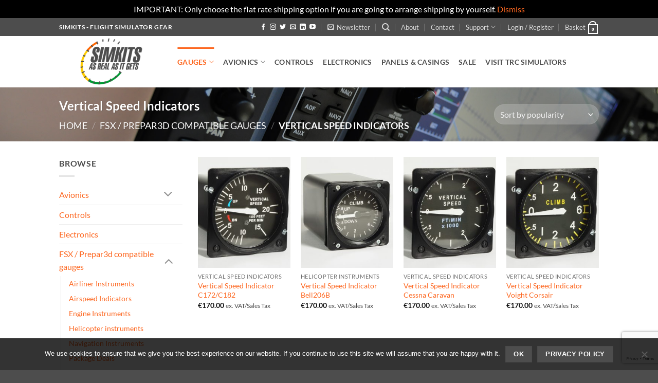

--- FILE ---
content_type: text/html; charset=utf-8
request_url: https://www.google.com/recaptcha/api2/anchor?ar=1&k=6Lc41bIUAAAAAPuW0KqppgFVH0-WxOdp-RjlDcdL&co=aHR0cHM6Ly93d3cuc2lta2l0cy5jb206NDQz&hl=en&v=PoyoqOPhxBO7pBk68S4YbpHZ&size=invisible&anchor-ms=20000&execute-ms=30000&cb=c2m8tuxie8dx
body_size: 48542
content:
<!DOCTYPE HTML><html dir="ltr" lang="en"><head><meta http-equiv="Content-Type" content="text/html; charset=UTF-8">
<meta http-equiv="X-UA-Compatible" content="IE=edge">
<title>reCAPTCHA</title>
<style type="text/css">
/* cyrillic-ext */
@font-face {
  font-family: 'Roboto';
  font-style: normal;
  font-weight: 400;
  font-stretch: 100%;
  src: url(//fonts.gstatic.com/s/roboto/v48/KFO7CnqEu92Fr1ME7kSn66aGLdTylUAMa3GUBHMdazTgWw.woff2) format('woff2');
  unicode-range: U+0460-052F, U+1C80-1C8A, U+20B4, U+2DE0-2DFF, U+A640-A69F, U+FE2E-FE2F;
}
/* cyrillic */
@font-face {
  font-family: 'Roboto';
  font-style: normal;
  font-weight: 400;
  font-stretch: 100%;
  src: url(//fonts.gstatic.com/s/roboto/v48/KFO7CnqEu92Fr1ME7kSn66aGLdTylUAMa3iUBHMdazTgWw.woff2) format('woff2');
  unicode-range: U+0301, U+0400-045F, U+0490-0491, U+04B0-04B1, U+2116;
}
/* greek-ext */
@font-face {
  font-family: 'Roboto';
  font-style: normal;
  font-weight: 400;
  font-stretch: 100%;
  src: url(//fonts.gstatic.com/s/roboto/v48/KFO7CnqEu92Fr1ME7kSn66aGLdTylUAMa3CUBHMdazTgWw.woff2) format('woff2');
  unicode-range: U+1F00-1FFF;
}
/* greek */
@font-face {
  font-family: 'Roboto';
  font-style: normal;
  font-weight: 400;
  font-stretch: 100%;
  src: url(//fonts.gstatic.com/s/roboto/v48/KFO7CnqEu92Fr1ME7kSn66aGLdTylUAMa3-UBHMdazTgWw.woff2) format('woff2');
  unicode-range: U+0370-0377, U+037A-037F, U+0384-038A, U+038C, U+038E-03A1, U+03A3-03FF;
}
/* math */
@font-face {
  font-family: 'Roboto';
  font-style: normal;
  font-weight: 400;
  font-stretch: 100%;
  src: url(//fonts.gstatic.com/s/roboto/v48/KFO7CnqEu92Fr1ME7kSn66aGLdTylUAMawCUBHMdazTgWw.woff2) format('woff2');
  unicode-range: U+0302-0303, U+0305, U+0307-0308, U+0310, U+0312, U+0315, U+031A, U+0326-0327, U+032C, U+032F-0330, U+0332-0333, U+0338, U+033A, U+0346, U+034D, U+0391-03A1, U+03A3-03A9, U+03B1-03C9, U+03D1, U+03D5-03D6, U+03F0-03F1, U+03F4-03F5, U+2016-2017, U+2034-2038, U+203C, U+2040, U+2043, U+2047, U+2050, U+2057, U+205F, U+2070-2071, U+2074-208E, U+2090-209C, U+20D0-20DC, U+20E1, U+20E5-20EF, U+2100-2112, U+2114-2115, U+2117-2121, U+2123-214F, U+2190, U+2192, U+2194-21AE, U+21B0-21E5, U+21F1-21F2, U+21F4-2211, U+2213-2214, U+2216-22FF, U+2308-230B, U+2310, U+2319, U+231C-2321, U+2336-237A, U+237C, U+2395, U+239B-23B7, U+23D0, U+23DC-23E1, U+2474-2475, U+25AF, U+25B3, U+25B7, U+25BD, U+25C1, U+25CA, U+25CC, U+25FB, U+266D-266F, U+27C0-27FF, U+2900-2AFF, U+2B0E-2B11, U+2B30-2B4C, U+2BFE, U+3030, U+FF5B, U+FF5D, U+1D400-1D7FF, U+1EE00-1EEFF;
}
/* symbols */
@font-face {
  font-family: 'Roboto';
  font-style: normal;
  font-weight: 400;
  font-stretch: 100%;
  src: url(//fonts.gstatic.com/s/roboto/v48/KFO7CnqEu92Fr1ME7kSn66aGLdTylUAMaxKUBHMdazTgWw.woff2) format('woff2');
  unicode-range: U+0001-000C, U+000E-001F, U+007F-009F, U+20DD-20E0, U+20E2-20E4, U+2150-218F, U+2190, U+2192, U+2194-2199, U+21AF, U+21E6-21F0, U+21F3, U+2218-2219, U+2299, U+22C4-22C6, U+2300-243F, U+2440-244A, U+2460-24FF, U+25A0-27BF, U+2800-28FF, U+2921-2922, U+2981, U+29BF, U+29EB, U+2B00-2BFF, U+4DC0-4DFF, U+FFF9-FFFB, U+10140-1018E, U+10190-1019C, U+101A0, U+101D0-101FD, U+102E0-102FB, U+10E60-10E7E, U+1D2C0-1D2D3, U+1D2E0-1D37F, U+1F000-1F0FF, U+1F100-1F1AD, U+1F1E6-1F1FF, U+1F30D-1F30F, U+1F315, U+1F31C, U+1F31E, U+1F320-1F32C, U+1F336, U+1F378, U+1F37D, U+1F382, U+1F393-1F39F, U+1F3A7-1F3A8, U+1F3AC-1F3AF, U+1F3C2, U+1F3C4-1F3C6, U+1F3CA-1F3CE, U+1F3D4-1F3E0, U+1F3ED, U+1F3F1-1F3F3, U+1F3F5-1F3F7, U+1F408, U+1F415, U+1F41F, U+1F426, U+1F43F, U+1F441-1F442, U+1F444, U+1F446-1F449, U+1F44C-1F44E, U+1F453, U+1F46A, U+1F47D, U+1F4A3, U+1F4B0, U+1F4B3, U+1F4B9, U+1F4BB, U+1F4BF, U+1F4C8-1F4CB, U+1F4D6, U+1F4DA, U+1F4DF, U+1F4E3-1F4E6, U+1F4EA-1F4ED, U+1F4F7, U+1F4F9-1F4FB, U+1F4FD-1F4FE, U+1F503, U+1F507-1F50B, U+1F50D, U+1F512-1F513, U+1F53E-1F54A, U+1F54F-1F5FA, U+1F610, U+1F650-1F67F, U+1F687, U+1F68D, U+1F691, U+1F694, U+1F698, U+1F6AD, U+1F6B2, U+1F6B9-1F6BA, U+1F6BC, U+1F6C6-1F6CF, U+1F6D3-1F6D7, U+1F6E0-1F6EA, U+1F6F0-1F6F3, U+1F6F7-1F6FC, U+1F700-1F7FF, U+1F800-1F80B, U+1F810-1F847, U+1F850-1F859, U+1F860-1F887, U+1F890-1F8AD, U+1F8B0-1F8BB, U+1F8C0-1F8C1, U+1F900-1F90B, U+1F93B, U+1F946, U+1F984, U+1F996, U+1F9E9, U+1FA00-1FA6F, U+1FA70-1FA7C, U+1FA80-1FA89, U+1FA8F-1FAC6, U+1FACE-1FADC, U+1FADF-1FAE9, U+1FAF0-1FAF8, U+1FB00-1FBFF;
}
/* vietnamese */
@font-face {
  font-family: 'Roboto';
  font-style: normal;
  font-weight: 400;
  font-stretch: 100%;
  src: url(//fonts.gstatic.com/s/roboto/v48/KFO7CnqEu92Fr1ME7kSn66aGLdTylUAMa3OUBHMdazTgWw.woff2) format('woff2');
  unicode-range: U+0102-0103, U+0110-0111, U+0128-0129, U+0168-0169, U+01A0-01A1, U+01AF-01B0, U+0300-0301, U+0303-0304, U+0308-0309, U+0323, U+0329, U+1EA0-1EF9, U+20AB;
}
/* latin-ext */
@font-face {
  font-family: 'Roboto';
  font-style: normal;
  font-weight: 400;
  font-stretch: 100%;
  src: url(//fonts.gstatic.com/s/roboto/v48/KFO7CnqEu92Fr1ME7kSn66aGLdTylUAMa3KUBHMdazTgWw.woff2) format('woff2');
  unicode-range: U+0100-02BA, U+02BD-02C5, U+02C7-02CC, U+02CE-02D7, U+02DD-02FF, U+0304, U+0308, U+0329, U+1D00-1DBF, U+1E00-1E9F, U+1EF2-1EFF, U+2020, U+20A0-20AB, U+20AD-20C0, U+2113, U+2C60-2C7F, U+A720-A7FF;
}
/* latin */
@font-face {
  font-family: 'Roboto';
  font-style: normal;
  font-weight: 400;
  font-stretch: 100%;
  src: url(//fonts.gstatic.com/s/roboto/v48/KFO7CnqEu92Fr1ME7kSn66aGLdTylUAMa3yUBHMdazQ.woff2) format('woff2');
  unicode-range: U+0000-00FF, U+0131, U+0152-0153, U+02BB-02BC, U+02C6, U+02DA, U+02DC, U+0304, U+0308, U+0329, U+2000-206F, U+20AC, U+2122, U+2191, U+2193, U+2212, U+2215, U+FEFF, U+FFFD;
}
/* cyrillic-ext */
@font-face {
  font-family: 'Roboto';
  font-style: normal;
  font-weight: 500;
  font-stretch: 100%;
  src: url(//fonts.gstatic.com/s/roboto/v48/KFO7CnqEu92Fr1ME7kSn66aGLdTylUAMa3GUBHMdazTgWw.woff2) format('woff2');
  unicode-range: U+0460-052F, U+1C80-1C8A, U+20B4, U+2DE0-2DFF, U+A640-A69F, U+FE2E-FE2F;
}
/* cyrillic */
@font-face {
  font-family: 'Roboto';
  font-style: normal;
  font-weight: 500;
  font-stretch: 100%;
  src: url(//fonts.gstatic.com/s/roboto/v48/KFO7CnqEu92Fr1ME7kSn66aGLdTylUAMa3iUBHMdazTgWw.woff2) format('woff2');
  unicode-range: U+0301, U+0400-045F, U+0490-0491, U+04B0-04B1, U+2116;
}
/* greek-ext */
@font-face {
  font-family: 'Roboto';
  font-style: normal;
  font-weight: 500;
  font-stretch: 100%;
  src: url(//fonts.gstatic.com/s/roboto/v48/KFO7CnqEu92Fr1ME7kSn66aGLdTylUAMa3CUBHMdazTgWw.woff2) format('woff2');
  unicode-range: U+1F00-1FFF;
}
/* greek */
@font-face {
  font-family: 'Roboto';
  font-style: normal;
  font-weight: 500;
  font-stretch: 100%;
  src: url(//fonts.gstatic.com/s/roboto/v48/KFO7CnqEu92Fr1ME7kSn66aGLdTylUAMa3-UBHMdazTgWw.woff2) format('woff2');
  unicode-range: U+0370-0377, U+037A-037F, U+0384-038A, U+038C, U+038E-03A1, U+03A3-03FF;
}
/* math */
@font-face {
  font-family: 'Roboto';
  font-style: normal;
  font-weight: 500;
  font-stretch: 100%;
  src: url(//fonts.gstatic.com/s/roboto/v48/KFO7CnqEu92Fr1ME7kSn66aGLdTylUAMawCUBHMdazTgWw.woff2) format('woff2');
  unicode-range: U+0302-0303, U+0305, U+0307-0308, U+0310, U+0312, U+0315, U+031A, U+0326-0327, U+032C, U+032F-0330, U+0332-0333, U+0338, U+033A, U+0346, U+034D, U+0391-03A1, U+03A3-03A9, U+03B1-03C9, U+03D1, U+03D5-03D6, U+03F0-03F1, U+03F4-03F5, U+2016-2017, U+2034-2038, U+203C, U+2040, U+2043, U+2047, U+2050, U+2057, U+205F, U+2070-2071, U+2074-208E, U+2090-209C, U+20D0-20DC, U+20E1, U+20E5-20EF, U+2100-2112, U+2114-2115, U+2117-2121, U+2123-214F, U+2190, U+2192, U+2194-21AE, U+21B0-21E5, U+21F1-21F2, U+21F4-2211, U+2213-2214, U+2216-22FF, U+2308-230B, U+2310, U+2319, U+231C-2321, U+2336-237A, U+237C, U+2395, U+239B-23B7, U+23D0, U+23DC-23E1, U+2474-2475, U+25AF, U+25B3, U+25B7, U+25BD, U+25C1, U+25CA, U+25CC, U+25FB, U+266D-266F, U+27C0-27FF, U+2900-2AFF, U+2B0E-2B11, U+2B30-2B4C, U+2BFE, U+3030, U+FF5B, U+FF5D, U+1D400-1D7FF, U+1EE00-1EEFF;
}
/* symbols */
@font-face {
  font-family: 'Roboto';
  font-style: normal;
  font-weight: 500;
  font-stretch: 100%;
  src: url(//fonts.gstatic.com/s/roboto/v48/KFO7CnqEu92Fr1ME7kSn66aGLdTylUAMaxKUBHMdazTgWw.woff2) format('woff2');
  unicode-range: U+0001-000C, U+000E-001F, U+007F-009F, U+20DD-20E0, U+20E2-20E4, U+2150-218F, U+2190, U+2192, U+2194-2199, U+21AF, U+21E6-21F0, U+21F3, U+2218-2219, U+2299, U+22C4-22C6, U+2300-243F, U+2440-244A, U+2460-24FF, U+25A0-27BF, U+2800-28FF, U+2921-2922, U+2981, U+29BF, U+29EB, U+2B00-2BFF, U+4DC0-4DFF, U+FFF9-FFFB, U+10140-1018E, U+10190-1019C, U+101A0, U+101D0-101FD, U+102E0-102FB, U+10E60-10E7E, U+1D2C0-1D2D3, U+1D2E0-1D37F, U+1F000-1F0FF, U+1F100-1F1AD, U+1F1E6-1F1FF, U+1F30D-1F30F, U+1F315, U+1F31C, U+1F31E, U+1F320-1F32C, U+1F336, U+1F378, U+1F37D, U+1F382, U+1F393-1F39F, U+1F3A7-1F3A8, U+1F3AC-1F3AF, U+1F3C2, U+1F3C4-1F3C6, U+1F3CA-1F3CE, U+1F3D4-1F3E0, U+1F3ED, U+1F3F1-1F3F3, U+1F3F5-1F3F7, U+1F408, U+1F415, U+1F41F, U+1F426, U+1F43F, U+1F441-1F442, U+1F444, U+1F446-1F449, U+1F44C-1F44E, U+1F453, U+1F46A, U+1F47D, U+1F4A3, U+1F4B0, U+1F4B3, U+1F4B9, U+1F4BB, U+1F4BF, U+1F4C8-1F4CB, U+1F4D6, U+1F4DA, U+1F4DF, U+1F4E3-1F4E6, U+1F4EA-1F4ED, U+1F4F7, U+1F4F9-1F4FB, U+1F4FD-1F4FE, U+1F503, U+1F507-1F50B, U+1F50D, U+1F512-1F513, U+1F53E-1F54A, U+1F54F-1F5FA, U+1F610, U+1F650-1F67F, U+1F687, U+1F68D, U+1F691, U+1F694, U+1F698, U+1F6AD, U+1F6B2, U+1F6B9-1F6BA, U+1F6BC, U+1F6C6-1F6CF, U+1F6D3-1F6D7, U+1F6E0-1F6EA, U+1F6F0-1F6F3, U+1F6F7-1F6FC, U+1F700-1F7FF, U+1F800-1F80B, U+1F810-1F847, U+1F850-1F859, U+1F860-1F887, U+1F890-1F8AD, U+1F8B0-1F8BB, U+1F8C0-1F8C1, U+1F900-1F90B, U+1F93B, U+1F946, U+1F984, U+1F996, U+1F9E9, U+1FA00-1FA6F, U+1FA70-1FA7C, U+1FA80-1FA89, U+1FA8F-1FAC6, U+1FACE-1FADC, U+1FADF-1FAE9, U+1FAF0-1FAF8, U+1FB00-1FBFF;
}
/* vietnamese */
@font-face {
  font-family: 'Roboto';
  font-style: normal;
  font-weight: 500;
  font-stretch: 100%;
  src: url(//fonts.gstatic.com/s/roboto/v48/KFO7CnqEu92Fr1ME7kSn66aGLdTylUAMa3OUBHMdazTgWw.woff2) format('woff2');
  unicode-range: U+0102-0103, U+0110-0111, U+0128-0129, U+0168-0169, U+01A0-01A1, U+01AF-01B0, U+0300-0301, U+0303-0304, U+0308-0309, U+0323, U+0329, U+1EA0-1EF9, U+20AB;
}
/* latin-ext */
@font-face {
  font-family: 'Roboto';
  font-style: normal;
  font-weight: 500;
  font-stretch: 100%;
  src: url(//fonts.gstatic.com/s/roboto/v48/KFO7CnqEu92Fr1ME7kSn66aGLdTylUAMa3KUBHMdazTgWw.woff2) format('woff2');
  unicode-range: U+0100-02BA, U+02BD-02C5, U+02C7-02CC, U+02CE-02D7, U+02DD-02FF, U+0304, U+0308, U+0329, U+1D00-1DBF, U+1E00-1E9F, U+1EF2-1EFF, U+2020, U+20A0-20AB, U+20AD-20C0, U+2113, U+2C60-2C7F, U+A720-A7FF;
}
/* latin */
@font-face {
  font-family: 'Roboto';
  font-style: normal;
  font-weight: 500;
  font-stretch: 100%;
  src: url(//fonts.gstatic.com/s/roboto/v48/KFO7CnqEu92Fr1ME7kSn66aGLdTylUAMa3yUBHMdazQ.woff2) format('woff2');
  unicode-range: U+0000-00FF, U+0131, U+0152-0153, U+02BB-02BC, U+02C6, U+02DA, U+02DC, U+0304, U+0308, U+0329, U+2000-206F, U+20AC, U+2122, U+2191, U+2193, U+2212, U+2215, U+FEFF, U+FFFD;
}
/* cyrillic-ext */
@font-face {
  font-family: 'Roboto';
  font-style: normal;
  font-weight: 900;
  font-stretch: 100%;
  src: url(//fonts.gstatic.com/s/roboto/v48/KFO7CnqEu92Fr1ME7kSn66aGLdTylUAMa3GUBHMdazTgWw.woff2) format('woff2');
  unicode-range: U+0460-052F, U+1C80-1C8A, U+20B4, U+2DE0-2DFF, U+A640-A69F, U+FE2E-FE2F;
}
/* cyrillic */
@font-face {
  font-family: 'Roboto';
  font-style: normal;
  font-weight: 900;
  font-stretch: 100%;
  src: url(//fonts.gstatic.com/s/roboto/v48/KFO7CnqEu92Fr1ME7kSn66aGLdTylUAMa3iUBHMdazTgWw.woff2) format('woff2');
  unicode-range: U+0301, U+0400-045F, U+0490-0491, U+04B0-04B1, U+2116;
}
/* greek-ext */
@font-face {
  font-family: 'Roboto';
  font-style: normal;
  font-weight: 900;
  font-stretch: 100%;
  src: url(//fonts.gstatic.com/s/roboto/v48/KFO7CnqEu92Fr1ME7kSn66aGLdTylUAMa3CUBHMdazTgWw.woff2) format('woff2');
  unicode-range: U+1F00-1FFF;
}
/* greek */
@font-face {
  font-family: 'Roboto';
  font-style: normal;
  font-weight: 900;
  font-stretch: 100%;
  src: url(//fonts.gstatic.com/s/roboto/v48/KFO7CnqEu92Fr1ME7kSn66aGLdTylUAMa3-UBHMdazTgWw.woff2) format('woff2');
  unicode-range: U+0370-0377, U+037A-037F, U+0384-038A, U+038C, U+038E-03A1, U+03A3-03FF;
}
/* math */
@font-face {
  font-family: 'Roboto';
  font-style: normal;
  font-weight: 900;
  font-stretch: 100%;
  src: url(//fonts.gstatic.com/s/roboto/v48/KFO7CnqEu92Fr1ME7kSn66aGLdTylUAMawCUBHMdazTgWw.woff2) format('woff2');
  unicode-range: U+0302-0303, U+0305, U+0307-0308, U+0310, U+0312, U+0315, U+031A, U+0326-0327, U+032C, U+032F-0330, U+0332-0333, U+0338, U+033A, U+0346, U+034D, U+0391-03A1, U+03A3-03A9, U+03B1-03C9, U+03D1, U+03D5-03D6, U+03F0-03F1, U+03F4-03F5, U+2016-2017, U+2034-2038, U+203C, U+2040, U+2043, U+2047, U+2050, U+2057, U+205F, U+2070-2071, U+2074-208E, U+2090-209C, U+20D0-20DC, U+20E1, U+20E5-20EF, U+2100-2112, U+2114-2115, U+2117-2121, U+2123-214F, U+2190, U+2192, U+2194-21AE, U+21B0-21E5, U+21F1-21F2, U+21F4-2211, U+2213-2214, U+2216-22FF, U+2308-230B, U+2310, U+2319, U+231C-2321, U+2336-237A, U+237C, U+2395, U+239B-23B7, U+23D0, U+23DC-23E1, U+2474-2475, U+25AF, U+25B3, U+25B7, U+25BD, U+25C1, U+25CA, U+25CC, U+25FB, U+266D-266F, U+27C0-27FF, U+2900-2AFF, U+2B0E-2B11, U+2B30-2B4C, U+2BFE, U+3030, U+FF5B, U+FF5D, U+1D400-1D7FF, U+1EE00-1EEFF;
}
/* symbols */
@font-face {
  font-family: 'Roboto';
  font-style: normal;
  font-weight: 900;
  font-stretch: 100%;
  src: url(//fonts.gstatic.com/s/roboto/v48/KFO7CnqEu92Fr1ME7kSn66aGLdTylUAMaxKUBHMdazTgWw.woff2) format('woff2');
  unicode-range: U+0001-000C, U+000E-001F, U+007F-009F, U+20DD-20E0, U+20E2-20E4, U+2150-218F, U+2190, U+2192, U+2194-2199, U+21AF, U+21E6-21F0, U+21F3, U+2218-2219, U+2299, U+22C4-22C6, U+2300-243F, U+2440-244A, U+2460-24FF, U+25A0-27BF, U+2800-28FF, U+2921-2922, U+2981, U+29BF, U+29EB, U+2B00-2BFF, U+4DC0-4DFF, U+FFF9-FFFB, U+10140-1018E, U+10190-1019C, U+101A0, U+101D0-101FD, U+102E0-102FB, U+10E60-10E7E, U+1D2C0-1D2D3, U+1D2E0-1D37F, U+1F000-1F0FF, U+1F100-1F1AD, U+1F1E6-1F1FF, U+1F30D-1F30F, U+1F315, U+1F31C, U+1F31E, U+1F320-1F32C, U+1F336, U+1F378, U+1F37D, U+1F382, U+1F393-1F39F, U+1F3A7-1F3A8, U+1F3AC-1F3AF, U+1F3C2, U+1F3C4-1F3C6, U+1F3CA-1F3CE, U+1F3D4-1F3E0, U+1F3ED, U+1F3F1-1F3F3, U+1F3F5-1F3F7, U+1F408, U+1F415, U+1F41F, U+1F426, U+1F43F, U+1F441-1F442, U+1F444, U+1F446-1F449, U+1F44C-1F44E, U+1F453, U+1F46A, U+1F47D, U+1F4A3, U+1F4B0, U+1F4B3, U+1F4B9, U+1F4BB, U+1F4BF, U+1F4C8-1F4CB, U+1F4D6, U+1F4DA, U+1F4DF, U+1F4E3-1F4E6, U+1F4EA-1F4ED, U+1F4F7, U+1F4F9-1F4FB, U+1F4FD-1F4FE, U+1F503, U+1F507-1F50B, U+1F50D, U+1F512-1F513, U+1F53E-1F54A, U+1F54F-1F5FA, U+1F610, U+1F650-1F67F, U+1F687, U+1F68D, U+1F691, U+1F694, U+1F698, U+1F6AD, U+1F6B2, U+1F6B9-1F6BA, U+1F6BC, U+1F6C6-1F6CF, U+1F6D3-1F6D7, U+1F6E0-1F6EA, U+1F6F0-1F6F3, U+1F6F7-1F6FC, U+1F700-1F7FF, U+1F800-1F80B, U+1F810-1F847, U+1F850-1F859, U+1F860-1F887, U+1F890-1F8AD, U+1F8B0-1F8BB, U+1F8C0-1F8C1, U+1F900-1F90B, U+1F93B, U+1F946, U+1F984, U+1F996, U+1F9E9, U+1FA00-1FA6F, U+1FA70-1FA7C, U+1FA80-1FA89, U+1FA8F-1FAC6, U+1FACE-1FADC, U+1FADF-1FAE9, U+1FAF0-1FAF8, U+1FB00-1FBFF;
}
/* vietnamese */
@font-face {
  font-family: 'Roboto';
  font-style: normal;
  font-weight: 900;
  font-stretch: 100%;
  src: url(//fonts.gstatic.com/s/roboto/v48/KFO7CnqEu92Fr1ME7kSn66aGLdTylUAMa3OUBHMdazTgWw.woff2) format('woff2');
  unicode-range: U+0102-0103, U+0110-0111, U+0128-0129, U+0168-0169, U+01A0-01A1, U+01AF-01B0, U+0300-0301, U+0303-0304, U+0308-0309, U+0323, U+0329, U+1EA0-1EF9, U+20AB;
}
/* latin-ext */
@font-face {
  font-family: 'Roboto';
  font-style: normal;
  font-weight: 900;
  font-stretch: 100%;
  src: url(//fonts.gstatic.com/s/roboto/v48/KFO7CnqEu92Fr1ME7kSn66aGLdTylUAMa3KUBHMdazTgWw.woff2) format('woff2');
  unicode-range: U+0100-02BA, U+02BD-02C5, U+02C7-02CC, U+02CE-02D7, U+02DD-02FF, U+0304, U+0308, U+0329, U+1D00-1DBF, U+1E00-1E9F, U+1EF2-1EFF, U+2020, U+20A0-20AB, U+20AD-20C0, U+2113, U+2C60-2C7F, U+A720-A7FF;
}
/* latin */
@font-face {
  font-family: 'Roboto';
  font-style: normal;
  font-weight: 900;
  font-stretch: 100%;
  src: url(//fonts.gstatic.com/s/roboto/v48/KFO7CnqEu92Fr1ME7kSn66aGLdTylUAMa3yUBHMdazQ.woff2) format('woff2');
  unicode-range: U+0000-00FF, U+0131, U+0152-0153, U+02BB-02BC, U+02C6, U+02DA, U+02DC, U+0304, U+0308, U+0329, U+2000-206F, U+20AC, U+2122, U+2191, U+2193, U+2212, U+2215, U+FEFF, U+FFFD;
}

</style>
<link rel="stylesheet" type="text/css" href="https://www.gstatic.com/recaptcha/releases/PoyoqOPhxBO7pBk68S4YbpHZ/styles__ltr.css">
<script nonce="crfdGdfGdjtrsYugSEWVNA" type="text/javascript">window['__recaptcha_api'] = 'https://www.google.com/recaptcha/api2/';</script>
<script type="text/javascript" src="https://www.gstatic.com/recaptcha/releases/PoyoqOPhxBO7pBk68S4YbpHZ/recaptcha__en.js" nonce="crfdGdfGdjtrsYugSEWVNA">
      
    </script></head>
<body><div id="rc-anchor-alert" class="rc-anchor-alert"></div>
<input type="hidden" id="recaptcha-token" value="[base64]">
<script type="text/javascript" nonce="crfdGdfGdjtrsYugSEWVNA">
      recaptcha.anchor.Main.init("[\x22ainput\x22,[\x22bgdata\x22,\x22\x22,\[base64]/[base64]/[base64]/bmV3IHJbeF0oY1swXSk6RT09Mj9uZXcgclt4XShjWzBdLGNbMV0pOkU9PTM/bmV3IHJbeF0oY1swXSxjWzFdLGNbMl0pOkU9PTQ/[base64]/[base64]/[base64]/[base64]/[base64]/[base64]/[base64]/[base64]\x22,\[base64]\x22,\[base64]/dMKJOj3Cmm3Cr0fDoMKbw6nDqsOhJMKfwpQIMsO4HMOFwp3Cp1zClxxwLMKYwrUVKGVBSGASMMOIenTDp8O3w4knw5R0wrpfKBbDlTvCgcOsw7jCqVY2w6XCilJLw5PDjxTDuDQ+PwnDgMKQw6LCiMKQwr5ww5TDlw3Ch8OBw5rCqW/CpSHCtsOlaBNzFsOFwqBBwqvDvkNWw51wwp9+PcO/[base64]/[base64]/Ci8Okw7TDrMOAEsKvH8O5w6HCsTfCrMKQw49ManB+wp7DjsOtcsOJNsKuNMKvwrgaAl4UTABcQ37DvBHDiFnCjcKbwr/Cq1PDgsOYfMKhZ8O9ExwbwrofHk8LwoISwq3Cg8OBwqJtR1HDqcO5wpvCqUXDt8OlwqhPeMOwwrtUGcOMbD/CuQVIwodlRn/Dkj7CmTXCoMOtP8KJC27DrMOqwojDjkZrw6zCjcOWwqvCuMOnV8KNN0ldH8Kfw7hoOjbCpVXCoGbDrcOpA3cmwpl3agFpecKmwpXCvsOIe1DCnxYHWCw5AH/DlV8iLDbDkUbDqBpeDF/Cu8OgwqLDqsKIwr3CoXUYw5bCj8KEwpcWJ8OqV8K3w4oFw4RHw4vDtsOFwoZIH1NMe8KLWgc4w755wqxTfilyQQ7Cuk/CtcKXwrJcAi8fwpbCkMOYw4oLw4DCh8OMwqsaWsOGfn/CkSEpa0HDuVjDvcOnwo4hwpoLDAFTwrXCqAdrfV9zc8OPw5rDpDjDosOIKsOlDTRdd2TCtl/[base64]/CqxQkwrdJw73DhcKEwo/DjcO8wrLCpSbDksOtcFhMbit/[base64]/[base64]/DjMKfJcOBKmNawpDDjhLCr8Ogw5Bqw68GecORw7Fvw6R1woHDtcO3wqk/[base64]/[base64]/Dq8O9wq0aw5XCiWzCgsK1UsKcwqlVw7pnw6ZoOMORYHXDmz8pw6DCs8K6Y2XCiSBBwrAREMOYw7vDoEDDssKESCTCucOnAm7DnsO0AQrCgSbDhmModsKpw4ggw4vCkT/DtsKzwqnDusKEbcOywrVqwqTDvcOLwp5Dw5TCg8KFUsOuw7U+WMK7fi4+w5vCv8Knwq0PDHjDgEDCi3EDPi8fw6rCk8Opw5zCtMKMC8OSw6vDrlIrasK9wr9lwp7CosK2IB/CjMKiw5zCphMkw4fChWdywqx/DcKRw6MFJsObS8OQAsOOPcOWw6/Clh/[base64]/[base64]/DhcKKQ8OyFg3CgsKZPGQ6VcOOJ8O/w5/CscKCWDVUw5rCmg3DrkbCpMOgwqbDtzZFw6krOAbCnGzDrcKdwqZfAC8hOD/Dn1vChSPCqMKFdMKPwovCjzMIw4fCksKjbcKyDsOSwqBcD8OpMWMdLMOwwrdvAx1vIMO/w71MSlZnw6LCpU8yw7/[base64]/w6PDvMOROx8rKcOfQS3CjFHCg8OnwopzwrE5woMsw4zDnMOfw57DkFbDtAjDrcOKQcKQXD1hT3nDqkDDmMKZMXFMfh4LO0LChS5uPnEGw4XCkcKhOsKXIy0qwr/[base64]/woDCpHnDv1pnNwEDw6wZwrbCq0jCgD3ClWZkQ3QOccOqHsOLwqvCqRfDiyrCgcOAUX4iU8KteikZw6JIRkx8wpMgwpbChcKrw7LDncO9WzBEw7XCocOzw4tFUsK4NCbCtsO/w5ozwokiUh/DvsO2GRBxBirDvCfCuioQw5BQwp8mC8KPwoREYMKWw7UqVMKGw5E+PwgDNwYhwoTDhTUBKGvCiXsRD8KLVh8mDG5oVUtQE8Ovw6TCh8KFw45yw7wfasKIP8OwwotYwrvDo8OKAAd+NCHCnsOcw5pbdcOFwr/CrWBqw6zCpTHCicKVCMKnwqZCPUkRcwsewrUdK1HDlcOWJMK1bsKSYsOzwpDDlsOGdU1RPzfCm8OkeV/ChF/[base64]/[base64]/Dh8OGw57CssKVQ8KXNVPDvXTCmcKWGcO9wrMccjJMFDDDmw8kK07CjSoDw4o5bU90LcKNwpfCusO/wrLDunvDqHvCiSFwRMOTScKxwodiYm/CnnZQw4hrwpvCvxZswqnCoDfDlFojTCrDow3CiSR0w7Y8fMO3EcKxOQHDgMOowoPCu8KgwovDi8O0KcOteMOVwqFdwovDmcK6wrEHw6/DsMOJVV7CsypswoTDvybDrDDCksO7w6ASw67CkzfCjRVZdsO2w6/CgsKNQCbCjsKEwosMw5rCmCbCqsOabsOrwrHDnMKlwpBxHcOTBsOvw4LDpibCisOWwrrDpGzDhTcQUcODQMKOc8KJw4w2wo3DtCw/[base64]/CuSDCoQR4w73Cp0rCsMK2wogHwq/DvkHCnFNmwoEcw7DDtQwHw4Ehw6PCu37Cnw5fD05ZQyZYwoLCo8KIK8KnVmEWecOXwrnCksOEw4/CsMOYwqoFOyHDgx0Nw58uZcO+wpnDuWDDqMKVw4gIw4fDnsKCVB/DpcKRw47DmWFiODLCjsOrwrx4W3oGccKPw6nClMOqS2Q7w7XDrMK6wr3CscO2wqZuAsKoYMO8w75Jw7nDuWJ2bj9sG8OuQ37CsMO2VXBtwrLCs8KGw4lIfx/CrD/CvMO1O8O+cgvCkxtqwpcoVVnDtsOVQsK9FkA5SMKDEStxwoIzw4PDmMOQEBnDvCwawrjDoMOnw6Acwr/DrMKFwr/DjxnCpBN4wqnCocOzwoUXHjlUw79pw6Mmw73CpCpqd0fCjzPDvTJ8CBkqDsOOazo/[base64]/Do27DrsKfwpJkP097woHCryklR8ONRsKqP8OVIUMicMKEJDQKwpEpwqpwRsKYwr7DkMKhRMO+wrHDn2R2EULCkW7CosKvR2fDmcO3XSBUPMOVwqUiYGvDgh/[base64]/DrxDDvw8nBFPCigrCpxJQLcOeNB88wrESw7VKwqLCjzLDvDfCvsOcSHdQacOfRT/[base64]/DvMKcwo8Uw4vCi8KIOsKEdsOnPBLCtAN+w4fCrsOdwo/DocOQMsOdKAURwpdGB27Dh8OuwpdIw5rDgXrCuDjDl8OPQcOtw4Qaw4lWXUbDsnnDmgVjaBzClF3DusKEXR7DjFxgw6LCjsOJwr7Cslhjw4ZpJlfCpwVzw5PDq8OrLMOsWw8YK37CuAnCm8OkwqvDj8OOwonCvsOnw5Bxw43CgsKjRVoew498woXChy/Dk8O+w7ZsGMKxw6EtLsK3w6VXw7VRLUDCp8KqL8O2ccOzw6TDtMOywpFyfDsCwrXDuXhpcWfCo8ODYQorwrbCkcKkwoo1RcOzFEFIHsK6IsKkwqLCkMKdK8KmwqDDr8K6TsKkHMOkHCUaw4pJZRREGMOUJlRsdi/[base64]/[base64]/Cq8KKcBjDhG7CgcOlfMKRw7ICbsO1WRzDg8Kuw7LDr17DklXDrmJUwo7ClF/DjsOrRMOXFhNgBVHCmsKqwr9qw5Zdw5Rgw77Dk8KFUcKUX8KuwqhcdSJ4e8OJSlY2wq1YQmBcw50RwqNqVjcVBR9awrnDkw7DulzDmsOrwokmw6rCsSTDpsOLY3fDmWBRwprCggZ4fRnDgw1Vw4jDi0EawqPDqsO/w5fDkx/CphTCr3ldQDhqw5HCtxocwoLClcOhwobCq1kwwpdaMBvCjmBEwp/CqcKxNXTCrMKzZAnCoEXDrsO+w6XDo8KowqDDicKbTlDCgMOzGXAZfcKSwq7DnGMKeWdQcMKpRcOnMXPCtifCvsO3XX7CgcK9EcKlY8KywqA/DsOBbsKeHi9bSMK1wpBXERbDlcOtCcOdBcKkDnLDhcOpwofCqcOSBCTDsilTwpV0w4/ChsObw6BdwqkUwpTCr8Okw6IJw4Yuwpcdw5bChcObwp7DqT/[base64]/CjMO0wqrDr1YjYsKOdnfDnyfCpsKvFiFvwoVzKcOFw4rCpFNeUnhJwr7DjTvDicKpwojCoRPCl8KaGinDuScUw7VCwqvCnWPDq8OTwoTCt8KSdXIsDsOjcHQww4zDhcOsZDx1w6ktwrHChcKnQ0AoP8Orw6ZcHsKLYxc/w63ClsO2w4VxFMOAWsKfwrsVw5YDYMOkw5oww4bDhMOzG0zCuMO9w4Vhwqtyw4nCo8K2KVFaOMOlDcKyTG7DpgTCi8KlwqsKwolIwpLCnW8vbmzCtMKHwqXDtsKbw7rCrz0QP0UOw4Mqw6zCvlpIDH/Cj2LDksOaw5jDvg/CnsOOK13Cj8K/[base64]/[base64]/wotdIVx7wrpvwqfDlCfDvyzCgcKywpHDu8OeUAPDhMK7aGwXw5bCoBdQwqQjHAV4w6TDpsOTw5LDr8KxXMKewpDCicKkVsOtT8O+PcOwwrQ6eMO2M8KTL8OrHmHCkEvCjm3CjsOvPhjCg8KedUvDhsOWFcKSQsKrG8Oiw4PDkTXDp8OPwrU/OsKbXsOPMn8KQMOGw5HDqMK9w78RwpzDtjjCk8OqPinDmcKXeVtAwo/Dv8KDwro2wrHCsBXCvsO7w49Iw4bCs8KPF8Kzwos8dGIQC2/DpsKaB8OIwp7Clm7Du8KmworCkcKcwrzDrAUlGD7CvhTCkikcCQpnw7cOb8KTD3Jpw5zCuzfDpVvCmsK/DcKJwrsGc8O0wqHCm2jDigQAw57Cp8KeZV0Lw4/[base64]/CssOKwoTDgyALwq5PbcOPwp3DpMO3QsOkw64rw4rChnMCNwgnI1g0PlnCl8KSwpByVE7DkcOhNwrCglEVwrfCncKBw53Du8KIZUFlNBEpbXs7N2bDsMOzCDIrwrPDgRXDmMOsOFR3w65UwrBRwp7DssKGw6cCPFFqJsKEVwU0wo4DR8KrfSrCiMOjw7NywpTDhcO/U8KWwr/ChHbCjEQWwqnCpcOLw5bCs0HDkcOnw4LDucOcFcKhZcKeR8K6wrrDs8O/IsKQw5fCpcOSwp8nRjrDuXbDonJsw5BvBMO9wq58IMOFw6cwaMKSGMO8wrkNw6dmBFfClMKzdy/Dth3DoR3CiMK3HMOBwroWwofDrQtNMDsqw4FJwo0KbMKOYnDCsBFiUDDDgcKdwoY9RsKCSsOkwpUnacKnw7toDiFAw4PDucOfIU3DhMKdwoPDiMKWDCN3w7FJKzFKEAnDkCdCWH1mw7HDoxMjK3t4FMKGw7/Dl8KBw7vCuVxySyvCrMOJfcK7FMOHw5DCqgE9w5MkWWTDqWU4wonCpiAlw67DjgLCnsOiSsK5w5sSw59xwqgcwohkwoZGw7jCkT8RFcKSUcOgGxXCh2XClBkofiNCwok4wpIRw6xdw7Jzw5PCqMKYDsK7wovCmyl/w5gcwq7CmB4KwpRlw7bCscOXOBjChy0VOsOTwoVCw5wVw7/ChEHDvcK1w5UXBF5VwrMBw6JywqUCDlIwwrrDtMKjN8OWw6jCqTlMwrcZfm1ZwpbCksKHw4tDw7/DmAckw4PDk11fT8OMacObw5PCk2Nsw73DrxM/[base64]/CjcKlABMaMsOaYXPCg8OvZMKWwoTCtyNWwo/DkHs5KcONPMO8Z3sKwqvDlDtsw6wgPBc8PFY0D8KrcEhnw5NXw5/[base64]/CnivDicK7wp3Dnm8DGHoXSydkJcKuOk8YQCxEBxDClgjDhnVUw4jDsA4gDsOvw6MHwpjCi0bDhCvDp8KHw6p9K1Nzb8OWfEXCiMODJVrDlcOjw7pmwosHQcOew69gWsORaBF/W8OtwqLDuCx9w4zCpBLDr0/CvnDDpMOJw55/w4jCmz/[base64]/[base64]/NsKrw7ZqwpJ/w7XDqX42KMKbwpVuJsOEwqMrb2F9wq7DucOAJsKFwq/DtsKaI8KGEQHDlcODwo9CwoXCocKJwqHDrMKbYMONDTYww58XOMKMS8O/[base64]/Dk8KhCTdYBjHCnT9/[base64]/[base64]/DmsKxw69sw7d1w6pNwpbCjsO5w4rCiGRMSAB3EBoTwprCnsOCwq/CjcO6w7rDlkPDqSE3aTBONMKVAnbDhDNAw7LCusKYN8OvwrdZW8KhwpLCtMKvwqYOw73DhsOvw4HDncK9RMKJTTrCq8Kmw4/CnRfCuizCsMKfw6TDvCZ1woAzw7phwprDkcOBV1hcZifDjMK6DQLCt8Kew7vDmEAcw7XCjFPDpcOgwpTCoEvDsRElX1YWw5jCtFjCj05qb8O/[base64]/CqkkSc8KKBQp8w5zDlArCuwB6w7pMwrINBj/[base64]/Ctz/CpkZnQUNXYsK6YMOew6bDgABwewHCvcOkEMOpc05wAChzw63CoHcMCm0Vw4HDqsOKwoNswrnCu1Q6RD8jw5jDlwkWwpXDmMOPwo8Gw44CF37CscKUcsOJw7k7PcKtw4JNcC7DpsO3ZMOgR8OIdhfChDHChwTDq0fCm8KkBMKkMsOODm/DhxXDjjHDpcOYwr3Cr8Kbw4I+VsOGw7FBayzDr1LCg1jCgk7Ctwg3dgTDlMOCw5bDq8KAwp7Cl2VcY1rCtXdne8K/w77Cq8KNwoLCnwfDl0tbVlc4InNlfFTDgUnDiMKIwpzCi8KuA8Oawq/Dg8KFemfDlmPDh3bDmMOFKsOawpPDksK9w6/Cv8K8AzlGw7pXwpjDlwpSwpHCgMO/w5MSw6BMwqbChMKNTynDrnHDtMOZwoAzw4oXfsKjw4jCkk/[base64]/[base64]/Clg3DoBg/ZMOnP8OswpF7IMKQwqNlYXPCpk83wrLCswzDsmInFjDDuMKEG8OvNcOVw6Mww6cfXsOqP05gwqDDm8KLw4/CisKoaFg4PMK6aMONwrrCjMOWfsKxYMK+wo53EMOWQMOrQcOvHsOGZcOiwqbCqkVjwqdSY8KSVHcbYcKCwqLDiQjCmCFlwrLCoWbChMKhw7jDpC3CusOowqDDtsOnesKZSDfCoMOwcMKRWk0RUVtxcifCsmxbw6PCoHnDu2/[base64]/Cr8Khw7DDqyPCol/Drl7CgnrCokApwqUcwrkrw65Ow5jDvwgWw656wo/Cu8OpDsOKw5ArUsO2w6DDhUXCuX15a2FdJ8OqTmHCp8Kbw6pVU37CicKzJ8OOLk4vwpNZUm5DMRBkwrJEEzgww7AGw6Z3bcOqw5JvbsO2wrHColNge8KmwqjCrsOTZcKyY8OmVGjDusK+woB3w4RFwoBlQcOMw78/w4nChcKyB8KpLWbCv8KowrTDp8KLY8OLJcOWw4EZwrIDSwIZwrfDicOTwrTCrTfDmsOHw5lgw4vDmn/CnzBdCsOnwo/Dphl/LUnCnHw7OsKVP8K4JcKLFFjDmEtKwrPCicOgDUTCj3QsWMOJBsKXwq0/fnPDsiMOwqnCnxZSwobDkjxBUcO7YMOUGEXCm8OdworDjSjDu10nA8Oyw7fDucOZOynDm8KyAcKCwrIaT3TDpVkUw57Dh3UCw6N5wotnw7zCksKhwqPDrggEwqTCqBVSBsOIJFI+KMO3IRM4wpk0w7VlChfDp3HCs8OCw6dVw5/DssObw6dYw49Vwq9rwr/Cq8KLd8O6HF4ZPxPDiMKPwrUKwonDqsKpwpEoXi9DbGEZw44QZsOUw4l3PcK/SnRpwprDqsK7w77DmmEmwoNJwpfDliPDumQ4IcKKw6rCjcKJwqJ5bV7Cq3jCg8KAwrAxw7kZw413w5hgwq91JVLCpz8GJSVWbcK2RibCj8OiO3fDvF0JYylqwptcw5fCpzckw68TQB3DqDN/w5rCmg4yw6rDi0nDsCQZfcOyw6DDplkuwrrDrGluw6pFf8K3V8K5PcK8VcOdNcK7dThqwrltw47DtSsfBiA+wrLCmMK3FgUAwqjDh25ewq4rw4HDjTXChz/Dtx/DocKxF8K+w5d1w5EJw647fMORwqPCqQ4naMKMWFzDoXLDn8OUURfCsBFtSx1VYsKnKQkvwowpwqLDhn5Pw7nDncOPw4bCmAMhFcOiwrTDtMORwrt7w7YLEk50aWTCgBTDvAjDrX/Dr8KpF8Kow4zDtSDCmicbwoxuXsOtHX7DqcKJw7TClsOSNcKVXENAwqdGwpF6w5VpwoUxFcKADyAiNjMkecOREwXCl8KQw6pzwrbDtRZvw4kmwrsvwoJQV0x8O0MSJMOvZD7CiHbDv8OjSHVywp7DtsO1w4kQwpvDk0sNEQg5wr7CmsKbFcO8bsKgw6l7Z03Cqg/[base64]/Di1jCvWvDlSMGKFVBbcOgD8KSwrFRNBPDn8Osw4vDqsKyAAnCnxzCocOVP8OZFA/CgcKHw6MGw6A6wqXDkmkIwrXCswjCvMKrwohEMTFAw5klwpTDjMOWXhjDlzDCtcKtTMOBWWlywo/DgzvCpQ4hBcOiw4JcGcOjWBY7wog4ZsK5d8OuYMKEVm5kw58NwoXCrMKlwqLDpcOKw7N2wonDnsOPS8OzSsKUI0HCpjrDiE3CsWc7w5TDjMOew783wrfCvcKmMcOAwq5ow4bCkcKjw7vDp8KKwoPDh1/[base64]/w6DDiXw8wp7Dv8Oowq7Dg1EUFMKvw44mDhl5UsOBw7nDvMKjwp5mQgJYw4orw4vCsibCpRkjWsKpw47DphDCtsKKOsOvY8OAw5J/[base64]/w7DDh0LDqGwvZMOmw5MPw7DCo0U5Nh3Dk8Krw4kcU8KPw7nDvsOYZ8OnwqVaSRbCqmrDlBxpw7nCkVhJAsKEGH3DvA5Ew6dwZ8KXJcK2HcOUQgAgwp0twqtfw6Ahw5hSw5/DiS8adW0gCsKlw6lEasO/wpzDucO5EMKBwrrDrnFBO8OARcKXd3jCpQp7wqZDw5nDu0pMUxNuw4TCpWIEwpF7EcOvOcOgBwQxNjBIwpHCi1h/wp3ClUnCjWvDm8K0eS3ChxV+IMOLw4law44ARMOdP1QaasO3a8Kaw4hQw5k9FlBQU8OVw4/[base64]/w6zCjnTCrFgKw60rwoBnwpfCvMKfwrHCocOcaMK/dMOcw5ZMwpzDksKqwoQUw4jDsisEEsKGFsOiTXjCssKeM1TCjcOMw6c6w5xfw6sHPMOrSMOOw6QKw7nCpF3DrcKJwrPCpsOoOTY/wogsQcKBaMKzcsKKZsOGfiHCtT8Cwq7DtMOtw6/Cv1RIbMK8dGwaBcODw7hyw4FhNVvCiAJzw5wow5TCssOIwqoRScOqw7zCusOhcjzCmsKpw7xPw6BMw7JDJsOuw61Fw6VdMlPDjTDCvcKfw7sAw55lw4vCv8O6eMKOCgXCo8O/IcO2ITjCn8KoFD3DlXVCbz/DngTDuXUEW8O9PcK4wrvDisKcQMKow6Afw6gCak1Nwo4Zw7jCgcOqOMKvw5Elwo8zFsOAwpnDh8O0w6oHMcKOwrlwwp/CjR/[base64]/[base64]/DnsKsaMKJw505fsOwYcOmw7Vaw7Mfw5vCjcKJQTPDpj3CmgUGwrbCn0TCnsKicMO4w6VMZ8KcNHVXwosoJ8ObJCQwe2t9w7fCr8KQw6/DsW4MYsOBw7VFHRPDkQ0SW8OjTcKIwpBbwopCw7NxwoHDt8KbAcOfesKXwrXDj2/DvWs8wobChsKmN8ODSsOKY8OkV8OTHMKeX8OBFSFaUsOKJxpYOHYZwpROHsOxw4bCv8OfwrzCn2vDmzHDksOAQcKdQWprwo8bLDxrXMKTw4YXO8OIwpPCq8OsHHINe8K8wo7Ck01BwoXCsSHCnxc9w4pLOSUWw6XDkHNdVH3CrhZPwr3DtiLCr2JQw4JOEcO/w7/DiSfDg8KOw64Awp/CkGhsw5NRe8O1I8K5RsK6BS7DslgEElYTN8OjKAkcw6TCmH7DusK6w6XCtcKcTyYsw45Aw6JYfSI9w6zDnBPCgcKnLlvCtxnCjWHDh8KuNW8LLXUTwqnCl8OZDsKbwqbDjcKEI8KQIMOMSQPDrMKRIlfDoMOsZF0yw5ZdTwYOwpljwo0aBsO5wrM6w6jCiMKJwoc/MRDCokpjSnvDtEHCucKCwojCh8KRJcOew6XCtk1dw6oQZ8KCwpAtW3fDocOAQMK4w6p8wpgBZi8JZsOCwprDhsKGOcKCOMOxw6rCuAYCw6jCvMKcHcK5ND7Ds0YgwpXDkcKUwoTDlcKIw6FDAsOew4wCJcKDPVoQwofDgSsyaFk5JBnDnFHDmjxSZB/CmsOjw790VsKMPlpnwpJsGMOOwp99w4XCqgY0WMOPwqBXUcKDwqQhXydPwptJwp4Cw6vDpcKcwpTCiGlcw4tcw4HDikdoS8O/w5ksfsOxeFbCvjPDoEImW8KCTSHCtg1wQMOtJ8KGwp3CtCvDvGElwpoXw5N3w5B3wo7Cl8OFwrzDkMKdOUTDqRoLdV59MRkvwppJwq0/[base64]/UCRhMcOeXMKWMFjDiMKEasK4w7c3bjd7wqTCgMKGOMKzBnkSHsOnwrHCi03CvwlnwpbDmsKLwp7CoMOJwpvCq8O8wo59w73CjcOAMsO8wqTCnRBYwoYaUmjCjMKfw7PCkcKqOsOYJ3rDp8O8FT3DnVvDuMK/w7o1KcKww43DnEjCt8KOaUN/BcKRccOVwojDqsKDwpkywqvCvkRAw5vDoMKhwqJfCcOmbMK1YVzClsKAUMKiwrFZMVERHMKUw5RBw6UgXMKdL8KWw7DCvhfCr8KhE8OQUF/[base64]/w4jCpXjDji3Dtz1JRsONfBTDn8KuZcONwoBvwpnCgmTCsMKLwqV1w6NlwqPCgmRLSsK/L1IkwrYOw68dwqTDqx0rd8OBw6FMwqzDgcOcw5rCmXIuDnHDpMKNwol/[base64]/[base64]/DksKBw5AEw4g8w5orwrTDscKuDwIgw6xZw7HCtmrDqsOkL8OPJsO6wrvCgcKmc10dwq8ZXFYFKMKUw73ClzXDiMKYwo9+V8OvLzA/[base64]/[base64]/Dhk8pasONw6NMAcOFGkzCqsKqwq/Dtj/Du8Osw4VNw7MxDsK6W8Kaw7rCqMK1XgLDn8O0w7XCucKRawTDtUTDmSxcwr03wr3ChsOwSWbDlDPDqsOOKTfCjsKNwrtBNMODw4Z8w4cJJEkSVcKYdnzCvMOUwr9MwpPCosOVw4oEMVvCgHnChEt4w50Rw7MGEi54w4ZYdW3DrC9dwr/[base64]/[base64]/T8OYw55VwoxlI8KPw6nCksOwBsKYwptgPDTDlWgeAMOAV0LCs2IZw4fCrTgnw7xBHcKKfWDChXnDq8OJQEfCnRQMwp1NWsKoE8OuLXIQEWHCh0/Dg8K1aVTDmUXCvmIGCcKuw6hBw6/CicKNE3FHX0QpNcOYw4/DuMOtwpLDh1RCw5sySjfCvMKRLXrDisKywpU5PcKnwofCtk8IZcKHIETDngzCk8K2bhB9wqpQZG7CqScSw5TDsh7Cn2RLw7xUw7jDtSUeCMOleMK0wostwo4dwo0xwpPDpcKlwoDCpRPDvMObUQ/DiMOsG8KBaFbCsCchwoogf8KDw6HDg8OIw7BjwoVVwp4NcBjDg07CnyQuw6fDksOJOsOCJUIxwoh+w6fCqcKvwqXCh8KDw7nCu8Kewo5two4ePik1wpAQcMOFw6rDiw02ODNRfsOAwqfCmsO4I0bCr2bCtil6FsKtw6fDl8KKwr/ChUcQwqzCr8OfacObwoscPC/Ct8OnZlgTwq7CtTXDhGFnwq9cWkJPZk/DoE/CvcKxLgHDmMK8wo8uTsOVwrnDgMO+w4bCosOiwp7Co1fCtGTDk8O3dGPCi8OEdxzDp8OMw7rCpH/[base64]/w7nCiDU2w7rDgAzCnMOdw6pAdABbwpbDl29wwrB1bsOJw77CqnVNw5fDn8KkMMKLBiDCmQvCtj1Xwp91wq4rFMOLR1N3wrvCn8OSwp7Dq8OlwqHDmMOZdMKjZcKDwqDCmMKnwprDl8KxcsODwpc3wqx3PsO1wrDCtsK2w6nDisKbw7/[base64]/DssKJdMK+c2/Dq2sDbsK+w5zCoQPDsMOFWH4SwqUFw5cewr5SDFoLwohrw4TDkWcGBsOTVcKowoVFQ0g6AxTCthYhwoLDkjjDjsKpR0TDq8OIB8Osw5HDrcOPE8OPD8OvAn/ChsODLChIw7YtWcOMEsOvwp/[base64]/Cq3t+w4zDvMK8PTgtwqzConLDlALCmsOdwpzCoXsmwr5owqfCjcOxDsKOdcO3YXhZDzsbbsK4wr8Fw5InSU4SYMOWNDsgOADDrRVWe8OOFikOB8KIL1nCuF7DmSMZwpNLwonChsO7wrMawrnDjxZJMA19w4jCnMKpw4fCjnjDpCbDucO/[base64]/DhcOGwo3Dt8OFRFYXwqTDv8KxwoduRCfDq8OOMBDDnsKcEBPDksKDw5FXasOPMMOXwrIfXCzDkcK/w7LCpR3CscKCwonCv1bDs8ONwp8BUARKWWN1woDCscOiOG/DkFVAX8Kzw7o5w7U+w6MCAUfDhcKKOEbCrMOSOMOtw4LCrhJiwrrDv39HwpMywqHDu1TCncOHwqFRSsK4wr/DlcOGwoDCvcKQwoJDHwHDvAR0K8O1wrrCn8KHw6vCjMKiw5XClcKWLcO5G27CqsOQw78/B3kvBMKUOFnCoMKywrTDmsOMVcK1wprDjk/DssOVwrTCgVMlw7TCisO8YcKNPsKQB3JsSMO0XS1pcnjCuGt0wrNECi9FJsOPw6zDkGrDinrDlMOaB8ORYMO/[base64]/DMOTDhw+b3V1U8Kew6lAw6cwwqc8wqTDiRJwfRh6V8KCJ8KBWlTCjsO6XnhmwqHDpsOMworCtnPDnnXCqsOWwpDCtsK5wokowo/Du8OMw5fCrCtMNMK2worDuMKgw4AMS8Oxw5HCscKBwoA/[base64]/DhmLCqMKSwozDi8OpcyrDpsKow7rCjC/ColAsw6/DrcK1wo4hw50IwpDDusK/wp7DmQjDnsK1wqXDi3BTwppMw5MSw6/DmcKvQcKZw5EEBMO8fsK3TjvDn8KUwqcrw7/DkB7CvzohByPCkQESw4LDqBcnRwfCmWrCm8KVR8Kfwr0/TiXDscKQGmklw67CjsKww7TCtsKmcsOEw5taKmfCl8OMcl8Nw7XCombCpsK9w67DjULDjGPCu8KAUVBsacK/w5QsMBvDrcK+wrgDMF7CtMOvWMKSIl00LsKALx5mEcO4NMKjOV4/TMKRw6fDgsKmFMKnTiMLw6TDrgsKw5TCgRHDncKYw60LAUXCgsK2T8KdD8OZa8KOHBJkw7sNw6bCpQnDl8OEK1bCpMKYwo/Dh8KTMMKhFVUHFMKfw5vDuwgnYxAMwp/DhsO6EMOiCXZoL8OjwoDDrcKqw5Bzw5PDssKJJizDh2VjczY4dcOOw7RAwr/DoFrDmcK1CcOCI8OmSE5fwrZsXxlFB1VEwoYXw5fDqsKFHsKvwoTDqG3ClcKMKsKMwo1fw5ACw450T2htQCvCpjEoUsKywrFeShHDlsOLWmtHw79REsOJNMOANjZgw4MkNcKYw6rCn8KDbS/CjMKcAXIRwpcxVilFe8K8wpbDpRciYsKPw5TCiMK+w7jDizXDlcK4w5fDsMObIMOnwpfDqsKaB8KAwr/CssKhw7wAGsOcwrZKwpnClz5Zw60Kw6c/w5MnGVDDrmBFw69NXsOde8KcIMOQw6I5FcKgYsO2w6HDicOkGMKhw6/Cuk08aD/[base64]/ChMKrRG8iBMKQwrXCrMKMMsONV2fCilARbcOdw7HClAEcw5ISwqNdQVHDgMKFQRfDowNeM8OKwp8ZYBLCq07DgcK6w5nClgzCsMK0wpttwqPDhDtZCG8MAnhvw5ETw4XCmDjCtwHDq1N6w60/M2RWZj3Dg8OLb8Kuw6MkDgp+PBDDu8KOHkEjYmMwfsOxfMKUaQZjXxDCisO8UsK/EGJ6JihvXn0kwoXCiGwgI8Osw7PChRTDnVVKw61awp0+LRQgw5jCs0/[base64]/CtMOyw4XCkMKlDcKwOGhJVsOIw78lHC/CocOFwo3CrWHDi8OWw6jCiMKXS2h0SgvCuRjCnMKaAQDDoz3CmBDDicKSw61Qwpkrw4LDiMK0woTCoMKofWzDk8KRw5NBMRE3woA/YMO7N8K7KcKIwpBjwrrDmMOZw6dMZMK7wrvDmTkiwonDr8OxRsKQwrZlK8OmacKaXMOWZ8KPwp3Dr0zCuMO/MsKnXUbDqV7CgQsywr1iwp3DuzbCii3CucKzQsKuTRHDpcKkIcKIb8KPLTjCnsKswovDoG8IJsOvIMO/w5nDjg3CiMOawq3CssOEdcKfw6fDocOPw4LDlRNMPMKzaMK3IiZNH8OiX3nDigbDtsOZT8K1FcOuwrbChsKPeHfCscK/[base64]/w4IJR8Kvw4suw4bDnCkAWcKBQxJcZ8OTwoh7w7/CqwvCqAMMB3TDl8K9wrciwqnCmVnChsK6w74Pw5NOeg\\u003d\\u003d\x22],null,[\x22conf\x22,null,\x226Lc41bIUAAAAAPuW0KqppgFVH0-WxOdp-RjlDcdL\x22,0,null,null,null,1,[21,125,63,73,95,87,41,43,42,83,102,105,109,121],[1017145,942],0,null,null,null,null,0,null,0,null,700,1,null,0,\[base64]/76lBhnEnQkZnOKMAhnM8xEZ\x22,0,0,null,null,1,null,0,0,null,null,null,0],\x22https://www.simkits.com:443\x22,null,[3,1,1],null,null,null,1,3600,[\x22https://www.google.com/intl/en/policies/privacy/\x22,\x22https://www.google.com/intl/en/policies/terms/\x22],\x224Q2/GF5wKV1HblRSOcFPyG8temACHepkuM3p6TSzzEA\\u003d\x22,1,0,null,1,1768967764203,0,0,[150,190,103],null,[74,84],\x22RC-7uSO8LRwIvWixg\x22,null,null,null,null,null,\x220dAFcWeA5LQ3x36LdHcfxAyJvePoxZBhJ1yq8DLJx34mw9AV97mzkoZ6otou8N8afIt_zSBGseyf8a-KeMVRMNhWV60dEsGuuHUQ\x22,1769050564275]");
    </script></body></html>